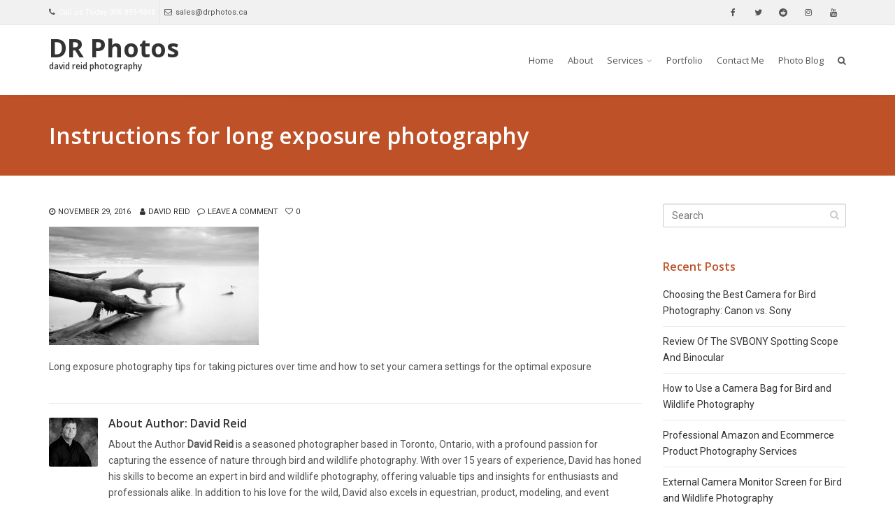

--- FILE ---
content_type: text/html; charset=UTF-8
request_url: https://www.drphotos.ca/photography-tips/how-to-take-simple-and-easy-long-exposure-pictures-the-first-time/attachment/instructions-for-long-exposure-photography-2/
body_size: 14561
content:
<!DOCTYPE html>
<!--[if IE 6]><html class="ie ie6 no-js" lang="en-US"><![endif]-->
<!--[if IE 7]><html class="ie ie7 no-js" lang="en-US"><![endif]-->
<!--[if IE 8]><html class="ie ie8 no-js" lang="en-US"><![endif]-->
<!--[if !(IE 7) | !(IE 8) ]><!-->
<html class="no-js" lang="en-US">
<!--<![endif]-->
  <head>
    <meta charset="UTF-8" />
        <meta name="viewport" content="width=device-width, initial-scale=1, maximum-scale=1">
        <meta http-equiv="X-UA-Compatible" content="IE=edge" />
    <link rel="profile" href="http://gmpg.org/xfn/11" />
    <link rel="pingback" href="https://www.drphotos.ca/wp2/xmlrpc.php" />
            <meta name='robots' content='index, follow, max-image-preview:large, max-snippet:-1, max-video-preview:-1' />
	<style>img:is([sizes="auto" i], [sizes^="auto," i]) { contain-intrinsic-size: 3000px 1500px }</style>
	
	<!-- This site is optimized with the Yoast SEO plugin v26.5 - https://yoast.com/wordpress/plugins/seo/ -->
	<title>Instructions for long exposure photography | DR Photos</title>
	<link rel="canonical" href="https://www.drphotos.ca/photography-tips/how-to-take-simple-and-easy-long-exposure-pictures-the-first-time/attachment/instructions-for-long-exposure-photography-2/" />
	<meta property="og:locale" content="en_US" />
	<meta property="og:type" content="article" />
	<meta property="og:title" content="Instructions for long exposure photography | DR Photos" />
	<meta property="og:description" content="Long exposure photography tips for taking pictures over time and how to set your camera settings for the optimal exposure" />
	<meta property="og:url" content="https://www.drphotos.ca/photography-tips/how-to-take-simple-and-easy-long-exposure-pictures-the-first-time/attachment/instructions-for-long-exposure-photography-2/" />
	<meta property="og:site_name" content="DR Photos" />
	<meta property="article:publisher" content="https://facebook.com/drphotosca" />
	<meta property="og:image" content="https://www.drphotos.ca/photography-tips/how-to-take-simple-and-easy-long-exposure-pictures-the-first-time/attachment/instructions-for-long-exposure-photography-2" />
	<meta property="og:image:width" content="2048" />
	<meta property="og:image:height" content="1152" />
	<meta property="og:image:type" content="image/jpeg" />
	<meta name="twitter:card" content="summary_large_image" />
	<meta name="twitter:site" content="@drphotosca" />
	<!-- / Yoast SEO plugin. -->


<link rel='dns-prefetch' href='//www.googletagmanager.com' />
<link rel='dns-prefetch' href='//fonts.googleapis.com' />
<link rel="alternate" type="application/rss+xml" title="DR Photos &raquo; Feed" href="https://www.drphotos.ca/feed/" />
<link rel="alternate" type="application/rss+xml" title="DR Photos &raquo; Comments Feed" href="https://www.drphotos.ca/comments/feed/" />
<link rel="alternate" type="application/rss+xml" title="DR Photos &raquo; Instructions for long exposure photography Comments Feed" href="https://www.drphotos.ca/photography-tips/how-to-take-simple-and-easy-long-exposure-pictures-the-first-time/attachment/instructions-for-long-exposure-photography-2/feed/" />
		<!-- This site uses the Google Analytics by MonsterInsights plugin v9.10.0 - Using Analytics tracking - https://www.monsterinsights.com/ -->
							<script src="//www.googletagmanager.com/gtag/js?id=G-XV8ZVCYJ6Y"  data-cfasync="false" data-wpfc-render="false" type="text/javascript" async></script>
			<script data-cfasync="false" data-wpfc-render="false" type="text/javascript">
				var mi_version = '9.10.0';
				var mi_track_user = true;
				var mi_no_track_reason = '';
								var MonsterInsightsDefaultLocations = {"page_location":"https:\/\/www.drphotos.ca\/photography-tips\/how-to-take-simple-and-easy-long-exposure-pictures-the-first-time\/attachment\/instructions-for-long-exposure-photography-2\/"};
								if ( typeof MonsterInsightsPrivacyGuardFilter === 'function' ) {
					var MonsterInsightsLocations = (typeof MonsterInsightsExcludeQuery === 'object') ? MonsterInsightsPrivacyGuardFilter( MonsterInsightsExcludeQuery ) : MonsterInsightsPrivacyGuardFilter( MonsterInsightsDefaultLocations );
				} else {
					var MonsterInsightsLocations = (typeof MonsterInsightsExcludeQuery === 'object') ? MonsterInsightsExcludeQuery : MonsterInsightsDefaultLocations;
				}

								var disableStrs = [
										'ga-disable-G-XV8ZVCYJ6Y',
									];

				/* Function to detect opted out users */
				function __gtagTrackerIsOptedOut() {
					for (var index = 0; index < disableStrs.length; index++) {
						if (document.cookie.indexOf(disableStrs[index] + '=true') > -1) {
							return true;
						}
					}

					return false;
				}

				/* Disable tracking if the opt-out cookie exists. */
				if (__gtagTrackerIsOptedOut()) {
					for (var index = 0; index < disableStrs.length; index++) {
						window[disableStrs[index]] = true;
					}
				}

				/* Opt-out function */
				function __gtagTrackerOptout() {
					for (var index = 0; index < disableStrs.length; index++) {
						document.cookie = disableStrs[index] + '=true; expires=Thu, 31 Dec 2099 23:59:59 UTC; path=/';
						window[disableStrs[index]] = true;
					}
				}

				if ('undefined' === typeof gaOptout) {
					function gaOptout() {
						__gtagTrackerOptout();
					}
				}
								window.dataLayer = window.dataLayer || [];

				window.MonsterInsightsDualTracker = {
					helpers: {},
					trackers: {},
				};
				if (mi_track_user) {
					function __gtagDataLayer() {
						dataLayer.push(arguments);
					}

					function __gtagTracker(type, name, parameters) {
						if (!parameters) {
							parameters = {};
						}

						if (parameters.send_to) {
							__gtagDataLayer.apply(null, arguments);
							return;
						}

						if (type === 'event') {
														parameters.send_to = monsterinsights_frontend.v4_id;
							var hookName = name;
							if (typeof parameters['event_category'] !== 'undefined') {
								hookName = parameters['event_category'] + ':' + name;
							}

							if (typeof MonsterInsightsDualTracker.trackers[hookName] !== 'undefined') {
								MonsterInsightsDualTracker.trackers[hookName](parameters);
							} else {
								__gtagDataLayer('event', name, parameters);
							}
							
						} else {
							__gtagDataLayer.apply(null, arguments);
						}
					}

					__gtagTracker('js', new Date());
					__gtagTracker('set', {
						'developer_id.dZGIzZG': true,
											});
					if ( MonsterInsightsLocations.page_location ) {
						__gtagTracker('set', MonsterInsightsLocations);
					}
										__gtagTracker('config', 'G-XV8ZVCYJ6Y', {"forceSSL":"true"} );
										window.gtag = __gtagTracker;										(function () {
						/* https://developers.google.com/analytics/devguides/collection/analyticsjs/ */
						/* ga and __gaTracker compatibility shim. */
						var noopfn = function () {
							return null;
						};
						var newtracker = function () {
							return new Tracker();
						};
						var Tracker = function () {
							return null;
						};
						var p = Tracker.prototype;
						p.get = noopfn;
						p.set = noopfn;
						p.send = function () {
							var args = Array.prototype.slice.call(arguments);
							args.unshift('send');
							__gaTracker.apply(null, args);
						};
						var __gaTracker = function () {
							var len = arguments.length;
							if (len === 0) {
								return;
							}
							var f = arguments[len - 1];
							if (typeof f !== 'object' || f === null || typeof f.hitCallback !== 'function') {
								if ('send' === arguments[0]) {
									var hitConverted, hitObject = false, action;
									if ('event' === arguments[1]) {
										if ('undefined' !== typeof arguments[3]) {
											hitObject = {
												'eventAction': arguments[3],
												'eventCategory': arguments[2],
												'eventLabel': arguments[4],
												'value': arguments[5] ? arguments[5] : 1,
											}
										}
									}
									if ('pageview' === arguments[1]) {
										if ('undefined' !== typeof arguments[2]) {
											hitObject = {
												'eventAction': 'page_view',
												'page_path': arguments[2],
											}
										}
									}
									if (typeof arguments[2] === 'object') {
										hitObject = arguments[2];
									}
									if (typeof arguments[5] === 'object') {
										Object.assign(hitObject, arguments[5]);
									}
									if ('undefined' !== typeof arguments[1].hitType) {
										hitObject = arguments[1];
										if ('pageview' === hitObject.hitType) {
											hitObject.eventAction = 'page_view';
										}
									}
									if (hitObject) {
										action = 'timing' === arguments[1].hitType ? 'timing_complete' : hitObject.eventAction;
										hitConverted = mapArgs(hitObject);
										__gtagTracker('event', action, hitConverted);
									}
								}
								return;
							}

							function mapArgs(args) {
								var arg, hit = {};
								var gaMap = {
									'eventCategory': 'event_category',
									'eventAction': 'event_action',
									'eventLabel': 'event_label',
									'eventValue': 'event_value',
									'nonInteraction': 'non_interaction',
									'timingCategory': 'event_category',
									'timingVar': 'name',
									'timingValue': 'value',
									'timingLabel': 'event_label',
									'page': 'page_path',
									'location': 'page_location',
									'title': 'page_title',
									'referrer' : 'page_referrer',
								};
								for (arg in args) {
																		if (!(!args.hasOwnProperty(arg) || !gaMap.hasOwnProperty(arg))) {
										hit[gaMap[arg]] = args[arg];
									} else {
										hit[arg] = args[arg];
									}
								}
								return hit;
							}

							try {
								f.hitCallback();
							} catch (ex) {
							}
						};
						__gaTracker.create = newtracker;
						__gaTracker.getByName = newtracker;
						__gaTracker.getAll = function () {
							return [];
						};
						__gaTracker.remove = noopfn;
						__gaTracker.loaded = true;
						window['__gaTracker'] = __gaTracker;
					})();
									} else {
										console.log("");
					(function () {
						function __gtagTracker() {
							return null;
						}

						window['__gtagTracker'] = __gtagTracker;
						window['gtag'] = __gtagTracker;
					})();
									}
			</script>
							<!-- / Google Analytics by MonsterInsights -->
		<script type="text/javascript">
/* <![CDATA[ */
window._wpemojiSettings = {"baseUrl":"https:\/\/s.w.org\/images\/core\/emoji\/16.0.1\/72x72\/","ext":".png","svgUrl":"https:\/\/s.w.org\/images\/core\/emoji\/16.0.1\/svg\/","svgExt":".svg","source":{"concatemoji":"https:\/\/www.drphotos.ca\/wp2\/wp-includes\/js\/wp-emoji-release.min.js?ver=6.8.3"}};
/*! This file is auto-generated */
!function(s,n){var o,i,e;function c(e){try{var t={supportTests:e,timestamp:(new Date).valueOf()};sessionStorage.setItem(o,JSON.stringify(t))}catch(e){}}function p(e,t,n){e.clearRect(0,0,e.canvas.width,e.canvas.height),e.fillText(t,0,0);var t=new Uint32Array(e.getImageData(0,0,e.canvas.width,e.canvas.height).data),a=(e.clearRect(0,0,e.canvas.width,e.canvas.height),e.fillText(n,0,0),new Uint32Array(e.getImageData(0,0,e.canvas.width,e.canvas.height).data));return t.every(function(e,t){return e===a[t]})}function u(e,t){e.clearRect(0,0,e.canvas.width,e.canvas.height),e.fillText(t,0,0);for(var n=e.getImageData(16,16,1,1),a=0;a<n.data.length;a++)if(0!==n.data[a])return!1;return!0}function f(e,t,n,a){switch(t){case"flag":return n(e,"\ud83c\udff3\ufe0f\u200d\u26a7\ufe0f","\ud83c\udff3\ufe0f\u200b\u26a7\ufe0f")?!1:!n(e,"\ud83c\udde8\ud83c\uddf6","\ud83c\udde8\u200b\ud83c\uddf6")&&!n(e,"\ud83c\udff4\udb40\udc67\udb40\udc62\udb40\udc65\udb40\udc6e\udb40\udc67\udb40\udc7f","\ud83c\udff4\u200b\udb40\udc67\u200b\udb40\udc62\u200b\udb40\udc65\u200b\udb40\udc6e\u200b\udb40\udc67\u200b\udb40\udc7f");case"emoji":return!a(e,"\ud83e\udedf")}return!1}function g(e,t,n,a){var r="undefined"!=typeof WorkerGlobalScope&&self instanceof WorkerGlobalScope?new OffscreenCanvas(300,150):s.createElement("canvas"),o=r.getContext("2d",{willReadFrequently:!0}),i=(o.textBaseline="top",o.font="600 32px Arial",{});return e.forEach(function(e){i[e]=t(o,e,n,a)}),i}function t(e){var t=s.createElement("script");t.src=e,t.defer=!0,s.head.appendChild(t)}"undefined"!=typeof Promise&&(o="wpEmojiSettingsSupports",i=["flag","emoji"],n.supports={everything:!0,everythingExceptFlag:!0},e=new Promise(function(e){s.addEventListener("DOMContentLoaded",e,{once:!0})}),new Promise(function(t){var n=function(){try{var e=JSON.parse(sessionStorage.getItem(o));if("object"==typeof e&&"number"==typeof e.timestamp&&(new Date).valueOf()<e.timestamp+604800&&"object"==typeof e.supportTests)return e.supportTests}catch(e){}return null}();if(!n){if("undefined"!=typeof Worker&&"undefined"!=typeof OffscreenCanvas&&"undefined"!=typeof URL&&URL.createObjectURL&&"undefined"!=typeof Blob)try{var e="postMessage("+g.toString()+"("+[JSON.stringify(i),f.toString(),p.toString(),u.toString()].join(",")+"));",a=new Blob([e],{type:"text/javascript"}),r=new Worker(URL.createObjectURL(a),{name:"wpTestEmojiSupports"});return void(r.onmessage=function(e){c(n=e.data),r.terminate(),t(n)})}catch(e){}c(n=g(i,f,p,u))}t(n)}).then(function(e){for(var t in e)n.supports[t]=e[t],n.supports.everything=n.supports.everything&&n.supports[t],"flag"!==t&&(n.supports.everythingExceptFlag=n.supports.everythingExceptFlag&&n.supports[t]);n.supports.everythingExceptFlag=n.supports.everythingExceptFlag&&!n.supports.flag,n.DOMReady=!1,n.readyCallback=function(){n.DOMReady=!0}}).then(function(){return e}).then(function(){var e;n.supports.everything||(n.readyCallback(),(e=n.source||{}).concatemoji?t(e.concatemoji):e.wpemoji&&e.twemoji&&(t(e.twemoji),t(e.wpemoji)))}))}((window,document),window._wpemojiSettings);
/* ]]> */
</script>
<style id='wp-emoji-styles-inline-css' type='text/css'>

	img.wp-smiley, img.emoji {
		display: inline !important;
		border: none !important;
		box-shadow: none !important;
		height: 1em !important;
		width: 1em !important;
		margin: 0 0.07em !important;
		vertical-align: -0.1em !important;
		background: none !important;
		padding: 0 !important;
	}
</style>
<link rel='stylesheet' id='wp-block-library-css' href='https://www.drphotos.ca/wp2/wp-includes/css/dist/block-library/style.min.css?ver=6.8.3' type='text/css' media='all' />
<style id='classic-theme-styles-inline-css' type='text/css'>
/*! This file is auto-generated */
.wp-block-button__link{color:#fff;background-color:#32373c;border-radius:9999px;box-shadow:none;text-decoration:none;padding:calc(.667em + 2px) calc(1.333em + 2px);font-size:1.125em}.wp-block-file__button{background:#32373c;color:#fff;text-decoration:none}
</style>
<style id='global-styles-inline-css' type='text/css'>
:root{--wp--preset--aspect-ratio--square: 1;--wp--preset--aspect-ratio--4-3: 4/3;--wp--preset--aspect-ratio--3-4: 3/4;--wp--preset--aspect-ratio--3-2: 3/2;--wp--preset--aspect-ratio--2-3: 2/3;--wp--preset--aspect-ratio--16-9: 16/9;--wp--preset--aspect-ratio--9-16: 9/16;--wp--preset--color--black: #000000;--wp--preset--color--cyan-bluish-gray: #abb8c3;--wp--preset--color--white: #ffffff;--wp--preset--color--pale-pink: #f78da7;--wp--preset--color--vivid-red: #cf2e2e;--wp--preset--color--luminous-vivid-orange: #ff6900;--wp--preset--color--luminous-vivid-amber: #fcb900;--wp--preset--color--light-green-cyan: #7bdcb5;--wp--preset--color--vivid-green-cyan: #00d084;--wp--preset--color--pale-cyan-blue: #8ed1fc;--wp--preset--color--vivid-cyan-blue: #0693e3;--wp--preset--color--vivid-purple: #9b51e0;--wp--preset--gradient--vivid-cyan-blue-to-vivid-purple: linear-gradient(135deg,rgba(6,147,227,1) 0%,rgb(155,81,224) 100%);--wp--preset--gradient--light-green-cyan-to-vivid-green-cyan: linear-gradient(135deg,rgb(122,220,180) 0%,rgb(0,208,130) 100%);--wp--preset--gradient--luminous-vivid-amber-to-luminous-vivid-orange: linear-gradient(135deg,rgba(252,185,0,1) 0%,rgba(255,105,0,1) 100%);--wp--preset--gradient--luminous-vivid-orange-to-vivid-red: linear-gradient(135deg,rgba(255,105,0,1) 0%,rgb(207,46,46) 100%);--wp--preset--gradient--very-light-gray-to-cyan-bluish-gray: linear-gradient(135deg,rgb(238,238,238) 0%,rgb(169,184,195) 100%);--wp--preset--gradient--cool-to-warm-spectrum: linear-gradient(135deg,rgb(74,234,220) 0%,rgb(151,120,209) 20%,rgb(207,42,186) 40%,rgb(238,44,130) 60%,rgb(251,105,98) 80%,rgb(254,248,76) 100%);--wp--preset--gradient--blush-light-purple: linear-gradient(135deg,rgb(255,206,236) 0%,rgb(152,150,240) 100%);--wp--preset--gradient--blush-bordeaux: linear-gradient(135deg,rgb(254,205,165) 0%,rgb(254,45,45) 50%,rgb(107,0,62) 100%);--wp--preset--gradient--luminous-dusk: linear-gradient(135deg,rgb(255,203,112) 0%,rgb(199,81,192) 50%,rgb(65,88,208) 100%);--wp--preset--gradient--pale-ocean: linear-gradient(135deg,rgb(255,245,203) 0%,rgb(182,227,212) 50%,rgb(51,167,181) 100%);--wp--preset--gradient--electric-grass: linear-gradient(135deg,rgb(202,248,128) 0%,rgb(113,206,126) 100%);--wp--preset--gradient--midnight: linear-gradient(135deg,rgb(2,3,129) 0%,rgb(40,116,252) 100%);--wp--preset--font-size--small: 13px;--wp--preset--font-size--medium: 20px;--wp--preset--font-size--large: 36px;--wp--preset--font-size--x-large: 42px;--wp--preset--spacing--20: 0.44rem;--wp--preset--spacing--30: 0.67rem;--wp--preset--spacing--40: 1rem;--wp--preset--spacing--50: 1.5rem;--wp--preset--spacing--60: 2.25rem;--wp--preset--spacing--70: 3.38rem;--wp--preset--spacing--80: 5.06rem;--wp--preset--shadow--natural: 6px 6px 9px rgba(0, 0, 0, 0.2);--wp--preset--shadow--deep: 12px 12px 50px rgba(0, 0, 0, 0.4);--wp--preset--shadow--sharp: 6px 6px 0px rgba(0, 0, 0, 0.2);--wp--preset--shadow--outlined: 6px 6px 0px -3px rgba(255, 255, 255, 1), 6px 6px rgba(0, 0, 0, 1);--wp--preset--shadow--crisp: 6px 6px 0px rgba(0, 0, 0, 1);}:where(.is-layout-flex){gap: 0.5em;}:where(.is-layout-grid){gap: 0.5em;}body .is-layout-flex{display: flex;}.is-layout-flex{flex-wrap: wrap;align-items: center;}.is-layout-flex > :is(*, div){margin: 0;}body .is-layout-grid{display: grid;}.is-layout-grid > :is(*, div){margin: 0;}:where(.wp-block-columns.is-layout-flex){gap: 2em;}:where(.wp-block-columns.is-layout-grid){gap: 2em;}:where(.wp-block-post-template.is-layout-flex){gap: 1.25em;}:where(.wp-block-post-template.is-layout-grid){gap: 1.25em;}.has-black-color{color: var(--wp--preset--color--black) !important;}.has-cyan-bluish-gray-color{color: var(--wp--preset--color--cyan-bluish-gray) !important;}.has-white-color{color: var(--wp--preset--color--white) !important;}.has-pale-pink-color{color: var(--wp--preset--color--pale-pink) !important;}.has-vivid-red-color{color: var(--wp--preset--color--vivid-red) !important;}.has-luminous-vivid-orange-color{color: var(--wp--preset--color--luminous-vivid-orange) !important;}.has-luminous-vivid-amber-color{color: var(--wp--preset--color--luminous-vivid-amber) !important;}.has-light-green-cyan-color{color: var(--wp--preset--color--light-green-cyan) !important;}.has-vivid-green-cyan-color{color: var(--wp--preset--color--vivid-green-cyan) !important;}.has-pale-cyan-blue-color{color: var(--wp--preset--color--pale-cyan-blue) !important;}.has-vivid-cyan-blue-color{color: var(--wp--preset--color--vivid-cyan-blue) !important;}.has-vivid-purple-color{color: var(--wp--preset--color--vivid-purple) !important;}.has-black-background-color{background-color: var(--wp--preset--color--black) !important;}.has-cyan-bluish-gray-background-color{background-color: var(--wp--preset--color--cyan-bluish-gray) !important;}.has-white-background-color{background-color: var(--wp--preset--color--white) !important;}.has-pale-pink-background-color{background-color: var(--wp--preset--color--pale-pink) !important;}.has-vivid-red-background-color{background-color: var(--wp--preset--color--vivid-red) !important;}.has-luminous-vivid-orange-background-color{background-color: var(--wp--preset--color--luminous-vivid-orange) !important;}.has-luminous-vivid-amber-background-color{background-color: var(--wp--preset--color--luminous-vivid-amber) !important;}.has-light-green-cyan-background-color{background-color: var(--wp--preset--color--light-green-cyan) !important;}.has-vivid-green-cyan-background-color{background-color: var(--wp--preset--color--vivid-green-cyan) !important;}.has-pale-cyan-blue-background-color{background-color: var(--wp--preset--color--pale-cyan-blue) !important;}.has-vivid-cyan-blue-background-color{background-color: var(--wp--preset--color--vivid-cyan-blue) !important;}.has-vivid-purple-background-color{background-color: var(--wp--preset--color--vivid-purple) !important;}.has-black-border-color{border-color: var(--wp--preset--color--black) !important;}.has-cyan-bluish-gray-border-color{border-color: var(--wp--preset--color--cyan-bluish-gray) !important;}.has-white-border-color{border-color: var(--wp--preset--color--white) !important;}.has-pale-pink-border-color{border-color: var(--wp--preset--color--pale-pink) !important;}.has-vivid-red-border-color{border-color: var(--wp--preset--color--vivid-red) !important;}.has-luminous-vivid-orange-border-color{border-color: var(--wp--preset--color--luminous-vivid-orange) !important;}.has-luminous-vivid-amber-border-color{border-color: var(--wp--preset--color--luminous-vivid-amber) !important;}.has-light-green-cyan-border-color{border-color: var(--wp--preset--color--light-green-cyan) !important;}.has-vivid-green-cyan-border-color{border-color: var(--wp--preset--color--vivid-green-cyan) !important;}.has-pale-cyan-blue-border-color{border-color: var(--wp--preset--color--pale-cyan-blue) !important;}.has-vivid-cyan-blue-border-color{border-color: var(--wp--preset--color--vivid-cyan-blue) !important;}.has-vivid-purple-border-color{border-color: var(--wp--preset--color--vivid-purple) !important;}.has-vivid-cyan-blue-to-vivid-purple-gradient-background{background: var(--wp--preset--gradient--vivid-cyan-blue-to-vivid-purple) !important;}.has-light-green-cyan-to-vivid-green-cyan-gradient-background{background: var(--wp--preset--gradient--light-green-cyan-to-vivid-green-cyan) !important;}.has-luminous-vivid-amber-to-luminous-vivid-orange-gradient-background{background: var(--wp--preset--gradient--luminous-vivid-amber-to-luminous-vivid-orange) !important;}.has-luminous-vivid-orange-to-vivid-red-gradient-background{background: var(--wp--preset--gradient--luminous-vivid-orange-to-vivid-red) !important;}.has-very-light-gray-to-cyan-bluish-gray-gradient-background{background: var(--wp--preset--gradient--very-light-gray-to-cyan-bluish-gray) !important;}.has-cool-to-warm-spectrum-gradient-background{background: var(--wp--preset--gradient--cool-to-warm-spectrum) !important;}.has-blush-light-purple-gradient-background{background: var(--wp--preset--gradient--blush-light-purple) !important;}.has-blush-bordeaux-gradient-background{background: var(--wp--preset--gradient--blush-bordeaux) !important;}.has-luminous-dusk-gradient-background{background: var(--wp--preset--gradient--luminous-dusk) !important;}.has-pale-ocean-gradient-background{background: var(--wp--preset--gradient--pale-ocean) !important;}.has-electric-grass-gradient-background{background: var(--wp--preset--gradient--electric-grass) !important;}.has-midnight-gradient-background{background: var(--wp--preset--gradient--midnight) !important;}.has-small-font-size{font-size: var(--wp--preset--font-size--small) !important;}.has-medium-font-size{font-size: var(--wp--preset--font-size--medium) !important;}.has-large-font-size{font-size: var(--wp--preset--font-size--large) !important;}.has-x-large-font-size{font-size: var(--wp--preset--font-size--x-large) !important;}
:where(.wp-block-post-template.is-layout-flex){gap: 1.25em;}:where(.wp-block-post-template.is-layout-grid){gap: 1.25em;}
:where(.wp-block-columns.is-layout-flex){gap: 2em;}:where(.wp-block-columns.is-layout-grid){gap: 2em;}
:root :where(.wp-block-pullquote){font-size: 1.5em;line-height: 1.6;}
</style>
<link rel='stylesheet' id='cs-google-fonts-css' href='//fonts.googleapis.com/css?family=Roboto%3A400%7COpen+Sans%3A400%2C600%2C700%2C800&#038;subset=latin' type='text/css' media='all' />
<link rel='stylesheet' id='cs-royalslider-css' href='https://www.drphotos.ca/wp2/wp-content/themes/route/css/vendor/royalslider.css?ver=6.8.3' type='text/css' media='all' />
<link rel='stylesheet' id='cs-font-awesome-css' href='https://www.drphotos.ca/wp2/wp-content/themes/route/css/vendor/font-awesome.css' type='text/css' media='all' />
<link rel='stylesheet' id='cs-fancybox-css' href='https://www.drphotos.ca/wp2/wp-content/themes/route/css/vendor/fancybox.css' type='text/css' media='all' />
<link rel='stylesheet' id='cs-animations-css' href='https://www.drphotos.ca/wp2/wp-content/themes/route/css/vendor/animations.css' type='text/css' media='all' />
<link rel='stylesheet' id='cs-shortcodes-css' href='https://www.drphotos.ca/wp2/wp-content/themes/route/css/vendor/shortcodes.css' type='text/css' media='all' />
<link rel='stylesheet' id='cs-grid-css' href='https://www.drphotos.ca/wp2/wp-content/themes/route/css/vendor/grid.css' type='text/css' media='all' />
<link rel='stylesheet' id='cs-style-css' href='https://www.drphotos.ca/wp2/wp-content/themes/route/css/style.css' type='text/css' media='all' />
<link rel='stylesheet' id='cs-custom-css' href='https://www.drphotos.ca/wp2/wp-content/themes/route/cache/custom-style.css' type='text/css' media='all' />
<script type="text/javascript" src="https://www.drphotos.ca/wp2/wp-content/plugins/google-analytics-for-wordpress/assets/js/frontend-gtag.min.js?ver=9.10.0" id="monsterinsights-frontend-script-js" async="async" data-wp-strategy="async"></script>
<script data-cfasync="false" data-wpfc-render="false" type="text/javascript" id='monsterinsights-frontend-script-js-extra'>/* <![CDATA[ */
var monsterinsights_frontend = {"js_events_tracking":"true","download_extensions":"doc,pdf,ppt,zip,xls,docx,pptx,xlsx","inbound_paths":"[]","home_url":"https:\/\/www.drphotos.ca","hash_tracking":"false","v4_id":"G-XV8ZVCYJ6Y"};/* ]]> */
</script>
<script type="text/javascript" src="https://www.drphotos.ca/wp2/wp-content/themes/route/js/modernizr.min.js" id="modernizr-js"></script>
<script type="text/javascript" src="https://www.drphotos.ca/wp2/wp-includes/js/jquery/jquery.min.js?ver=3.7.1" id="jquery-core-js"></script>
<script type="text/javascript" src="https://www.drphotos.ca/wp2/wp-includes/js/jquery/jquery-migrate.min.js?ver=3.4.1" id="jquery-migrate-js"></script>

<!-- Google tag (gtag.js) snippet added by Site Kit -->
<!-- Google Analytics snippet added by Site Kit -->
<script type="text/javascript" src="https://www.googletagmanager.com/gtag/js?id=GT-5MRP3PL" id="google_gtagjs-js" async></script>
<script type="text/javascript" id="google_gtagjs-js-after">
/* <![CDATA[ */
window.dataLayer = window.dataLayer || [];function gtag(){dataLayer.push(arguments);}
gtag("set","linker",{"domains":["www.drphotos.ca"]});
gtag("js", new Date());
gtag("set", "developer_id.dZTNiMT", true);
gtag("config", "GT-5MRP3PL");
/* ]]> */
</script>
<link rel="https://api.w.org/" href="https://www.drphotos.ca/wp-json/" /><link rel="alternate" title="JSON" type="application/json" href="https://www.drphotos.ca/wp-json/wp/v2/media/2858" /><link rel="EditURI" type="application/rsd+xml" title="RSD" href="https://www.drphotos.ca/wp2/xmlrpc.php?rsd" />
<meta name="generator" content="WordPress 6.8.3" />
<link rel='shortlink' href='https://www.drphotos.ca/?p=2858' />
<link rel="alternate" title="oEmbed (JSON)" type="application/json+oembed" href="https://www.drphotos.ca/wp-json/oembed/1.0/embed?url=https%3A%2F%2Fwww.drphotos.ca%2Fphotography-tips%2Fhow-to-take-simple-and-easy-long-exposure-pictures-the-first-time%2Fattachment%2Finstructions-for-long-exposure-photography-2%2F" />
<link rel="alternate" title="oEmbed (XML)" type="text/xml+oembed" href="https://www.drphotos.ca/wp-json/oembed/1.0/embed?url=https%3A%2F%2Fwww.drphotos.ca%2Fphotography-tips%2Fhow-to-take-simple-and-easy-long-exposure-pictures-the-first-time%2Fattachment%2Finstructions-for-long-exposure-photography-2%2F&#038;format=xml" />
<meta name="generator" content="Site Kit by Google 1.167.0" />

<!-- This site is optimized with the Schema plugin v1.7.9.6 - https://schema.press -->
<script type="application/ld+json">[{"@context":"http:\/\/schema.org\/","@type":"WPHeader","url":"https:\/\/www.drphotos.ca","headline":"Instructions for long exposure photography","description":"David Reid Photography"},{"@context":"http:\/\/schema.org\/","@type":"WPFooter","url":"https:\/\/www.drphotos.ca","headline":"Instructions for long exposure photography","description":"David Reid Photography","copyrightYear":"2016"}]</script>

<style type="text/css">.recentcomments a{display:inline !important;padding:0 !important;margin:0 !important;}</style><meta name="generator" content="Powered by Visual Composer - drag and drop page builder for WordPress."/>
<!--[if lte IE 9]><link rel="stylesheet" type="text/css" href="https://www.drphotos.ca/wp2/wp-content/plugins/js_composer/assets/css/vc_lte_ie9.min.css" media="screen"><![endif]-->

<!-- This site is optimized with the Schema plugin v1.7.9.6 - https://schema.press -->
<script type="application/ld+json">{
    "@context": "http://schema.org",
    "@type": "BreadcrumbList",
    "itemListElement": [
        {
            "@type": "ListItem",
            "position": 1,
            "item": {
                "@id": "https://www.drphotos.ca/wp2",
                "name": "Home"
            }
        },
        {
            "@type": "ListItem",
            "position": 2,
            "item": {
                "@id": "https://www.drphotos.ca/photography-tips/how-to-take-simple-and-easy-long-exposure-pictures-the-first-time/",
                "name": "How to take simple and easy long exposure pictures the first time"
            }
        },
        {
            "@type": "ListItem",
            "position": 3,
            "item": {
                "@id": "https://www.drphotos.ca/photography-tips/how-to-take-simple-and-easy-long-exposure-pictures-the-first-time/attachment/instructions-for-long-exposure-photography-2/",
                "name": "Instructions for long exposure photography"
            }
        }
    ]
}</script>

<link rel="icon" href="https://www.drphotos.ca/wp2/wp-content/uploads/2015/06/cropped-DRPhotosLogoThumb-1-32x32.png" sizes="32x32" />
<link rel="icon" href="https://www.drphotos.ca/wp2/wp-content/uploads/2015/06/cropped-DRPhotosLogoThumb-1-192x192.png" sizes="192x192" />
<link rel="apple-touch-icon" href="https://www.drphotos.ca/wp2/wp-content/uploads/2015/06/cropped-DRPhotosLogoThumb-1-180x180.png" />
<meta name="msapplication-TileImage" content="https://www.drphotos.ca/wp2/wp-content/uploads/2015/06/cropped-DRPhotosLogoThumb-1-270x270.png" />
<noscript><style type="text/css"> .wpb_animate_when_almost_visible { opacity: 1; }</style></noscript>  </head>
  <body class="attachment wp-singular attachment-template-default single single-attachment postid-2858 attachmentid-2858 attachment-jpeg wp-theme-route cs-header-sticky cs-header-default cs-menu-effect cs-menu-effect-1 cs-down-icon     wpb-js-composer js-comp-ver-5.2 vc_responsive">

    
    <div id="page" class="hfeed site">

      <div id="top-bar"><div class="container"><div class="cs-top-left"><div class="cs-top-module cs-module-text"><i class="cs-in fa fa-phone"></i>Call us Today 905 999-9348</div><div class="cs-top-module cs-module-link"><a href="mailto:sales@drphotos.ca"><i class="cs-in fa fa-envelope-o"></i>sales@drphotos.ca</a></div></div><div class="cs-top-right"><div class="cs-top-module cs-module-social"><a href="https://facebook.com/drphotosca" target="_blank" class="cs-in fa fa-facebook"></a></div><div class="cs-top-module cs-module-social"><a href="https://twitter.com/drphotosca" target="_blank" class="cs-in fa fa-twitter"></a></div><div class="cs-top-module cs-module-social"><a href="https://www.reddit.com/user/DReid25/" target="_blank" class="cs-in fa fa-reddit"></a></div><div class="cs-top-module cs-module-social"><a href="https://www.instagram.com/drphotosca/" target="_blank" class="cs-in fa fa-instagram"></a></div><div class="cs-top-module cs-module-social"><a href="https://www.youtube.com/user/amrciscokid" target="_blank" class="cs-in fa fa-youtube"></a></div></div></div></div><!-- /top-bar -->
      <header id="masthead" role="banner">
  <div class="container">
    <div class="cs-inner">
      <div id="site-logo"><h1 class="site-name cs-sticky-item"><a href="https://www.drphotos.ca/" class="cs-sticky-item"><h1>DR Photos</h1> <h6>david reid photography</h6></a></h1></div><!-- /site-logo -->
      <nav id="site-nav" role="navigation"><ul id="menu-mainnav" class="main-navigation sf-menu"><li id="menu-item-3351" class="menu-item menu-item-type-post_type menu-item-object-page menu-item-home menu-item-3351 cs-depth-0"><a href="https://www.drphotos.ca/" class="cs-link cs-link-depth-0 cs-sticky-item">Home</a></li>
<li id="menu-item-3353" class="menu-item menu-item-type-post_type menu-item-object-page menu-item-3353 cs-depth-0"><a href="https://www.drphotos.ca/about/" class="cs-link cs-link-depth-0 cs-sticky-item">About</a></li>
<li id="menu-item-3827" class="menu-item menu-item-type-post_type menu-item-object-page menu-item-has-children menu-item-3827 cs-depth-0"><a href="https://www.drphotos.ca/services/" class="cs-link cs-link-depth-0 cs-sticky-item">Services</a>
<ul class="sub-menu">
	<li id="menu-item-3828" class="menu-item menu-item-type-post_type menu-item-object-page menu-item-3828 cs-depth-1"><a href="https://www.drphotos.ca/services/industrial-photography/" class="cs-link cs-link-depth-1">Industrial Photography</a></li>
	<li id="menu-item-3829" class="menu-item menu-item-type-post_type menu-item-object-page menu-item-3829 cs-depth-1"><a href="https://www.drphotos.ca/services/equine-photo-shoots/" class="cs-link cs-link-depth-1">Equine Photo Shoots</a></li>
	<li id="menu-item-3830" class="menu-item menu-item-type-post_type menu-item-object-page menu-item-3830 cs-depth-1"><a href="https://www.drphotos.ca/services/product-photography/" class="cs-link cs-link-depth-1">Product Photography</a></li>
	<li id="menu-item-3831" class="menu-item menu-item-type-post_type menu-item-object-page menu-item-3831 cs-depth-1"><a href="https://www.drphotos.ca/services/automotive-photography/" class="cs-link cs-link-depth-1">Automotive photography</a></li>
	<li id="menu-item-3832" class="menu-item menu-item-type-post_type menu-item-object-page menu-item-3832 cs-depth-1"><a href="https://www.drphotos.ca/services/event-photography/" class="cs-link cs-link-depth-1">Event Photography</a></li>
</ul>
</li>
<li id="menu-item-3347" class="menu-item menu-item-type-post_type menu-item-object-page menu-item-3347 cs-depth-0"><a href="https://www.drphotos.ca/portfolio/" class="cs-link cs-link-depth-0 cs-sticky-item">Portfolio</a></li>
<li id="menu-item-3350" class="menu-item menu-item-type-post_type menu-item-object-page menu-item-3350 cs-depth-0"><a href="https://www.drphotos.ca/contact-us/" class="cs-link cs-link-depth-0 cs-sticky-item">Contact Me</a></li>
<li id="menu-item-3349" class="menu-item menu-item-type-post_type menu-item-object-page current_page_parent menu-item-3349 cs-depth-0"><a href="https://www.drphotos.ca/photo-blog/" class="cs-link cs-link-depth-0 cs-sticky-item">Photo Blog</a></li>
<li class="cs-depth-0 cs-menu-search cs-top-modal"><a id="nav-search" href="#" class="cs-link cs-sticky-item cs-open-modal"><span class="fa fa-search"></span></a><div class="cs-modal-content cs-module-search"><div class="cs-search-form">
  <form action="https://www.drphotos.ca/" method="get">
    <input type="text" placeholder="Search" name="s" class="cs-search" />
    <button type="submit" class="fa fa-search"></button>
      </form>
</div></div></li></ul></nav><!-- /site-nav -->
      <div id="cs-mobile-icon"><strong class="hidden-xs">Instructions for long exposure photography</strong><span><i class="cs-one"></i><i class="cs-two"></i><i class="cs-three"></i></span></div><!-- /mobile-icon -->
    </div>
  </div>
  <div id="site-header-shadow"></div>
</header><!-- /header -->
              <div id="navigation-mobile">
          <div class="container">

            <div class="menu-mainnav-container"><ul id="menu-mainnav-1" class="menu"><li class="menu-item menu-item-type-post_type menu-item-object-page menu-item-home menu-item-3351"><a href="https://www.drphotos.ca/">Home</a><div class="cs-dropdown-plus"><i class="fa fa-plus"></i></div></li>
<li class="menu-item menu-item-type-post_type menu-item-object-page menu-item-3353"><a href="https://www.drphotos.ca/about/">About</a><div class="cs-dropdown-plus"><i class="fa fa-plus"></i></div></li>
<li class="menu-item menu-item-type-post_type menu-item-object-page menu-item-has-children menu-item-3827"><a href="https://www.drphotos.ca/services/">Services</a><div class="cs-dropdown-plus"><i class="fa fa-plus"></i></div>
<ul class="sub-menu">
	<li class="menu-item menu-item-type-post_type menu-item-object-page menu-item-3828"><a href="https://www.drphotos.ca/services/industrial-photography/">Industrial Photography</a><div class="cs-dropdown-plus"><i class="fa fa-plus"></i></div></li>
	<li class="menu-item menu-item-type-post_type menu-item-object-page menu-item-3829"><a href="https://www.drphotos.ca/services/equine-photo-shoots/">Equine Photo Shoots</a><div class="cs-dropdown-plus"><i class="fa fa-plus"></i></div></li>
	<li class="menu-item menu-item-type-post_type menu-item-object-page menu-item-3830"><a href="https://www.drphotos.ca/services/product-photography/">Product Photography</a><div class="cs-dropdown-plus"><i class="fa fa-plus"></i></div></li>
	<li class="menu-item menu-item-type-post_type menu-item-object-page menu-item-3831"><a href="https://www.drphotos.ca/services/automotive-photography/">Automotive photography</a><div class="cs-dropdown-plus"><i class="fa fa-plus"></i></div></li>
	<li class="menu-item menu-item-type-post_type menu-item-object-page menu-item-3832"><a href="https://www.drphotos.ca/services/event-photography/">Event Photography</a><div class="cs-dropdown-plus"><i class="fa fa-plus"></i></div></li>
</ul>
</li>
<li class="menu-item menu-item-type-post_type menu-item-object-page menu-item-3347"><a href="https://www.drphotos.ca/portfolio/">Portfolio</a><div class="cs-dropdown-plus"><i class="fa fa-plus"></i></div></li>
<li class="menu-item menu-item-type-post_type menu-item-object-page menu-item-3350"><a href="https://www.drphotos.ca/contact-us/">Contact Me</a><div class="cs-dropdown-plus"><i class="fa fa-plus"></i></div></li>
<li class="menu-item menu-item-type-post_type menu-item-object-page current_page_parent menu-item-3349"><a href="https://www.drphotos.ca/photo-blog/">Photo Blog</a><div class="cs-dropdown-plus"><i class="fa fa-plus"></i></div></li>
</ul></div><!-- site-mobile-menu -->

                        <form id="mobile-search" action="https://www.drphotos.ca/" method="get">
              <input type="text" name="s" placeholder="Search" />
              <button type="submit" class="fa fa-search"></button>
            </form>
            
            
          </div>
        </div><!-- /navigation-mobile -->
      
      <div id="main">

        <div id="content" class="site-content"><section id="page-header"><div class="container"><div class="row"><div class="col-md-12 md-padding"><h1 class="page-title">Instructions for long exposure photography</h1></div></div></div></section><!-- /page-header --><section class="main-content md-padding blog-default single-post">
  <div class="container">
    <div class="row">

      
      <div class="col-md-9">
        <div class="page-content">
          <article id="post-2858" class="post-2858 attachment type-attachment status-inherit hentry">

  
  <header class="entry-header">

    
    <div class="entry-meta">
      <span class="entry-date"><a href="https://www.drphotos.ca/photography-tips/how-to-take-simple-and-easy-long-exposure-pictures-the-first-time/attachment/instructions-for-long-exposure-photography-2/" rel="bookmark"><time class="entry-date" datetime="2016-11-29T00:37:54+00:00">November 29, 2016</time></a></span> <span class="entry-author-link"><span class="author vcard"><a class="url fn n" href="https://www.drphotos.ca/author/dadmin/" rel="author">David Reid</a></span></span><span class="entry-comments-link"><a href="https://www.drphotos.ca/photography-tips/how-to-take-simple-and-easy-long-exposure-pictures-the-first-time/attachment/instructions-for-long-exposure-photography-2/#respond">Leave a comment</a></span><span class="entry-love"><a href="#" class="entry-love-it" data-post-id="2858"><span class="love-count">0</span></a></span>    </div>

  </header><!-- /entry-header -->

    <div class="entry-content"><p class="attachment"><a href='https://www.drphotos.ca/wp2/wp-content/uploads/2016/11/Long-exposure-tips-3.jpg'><img fetchpriority="high" decoding="async" width="300" height="169" src="https://www.drphotos.ca/wp2/wp-content/uploads/2016/11/Long-exposure-tips-3-300x169.jpg" class="attachment-medium size-medium" alt="Instructions for long exposure photography" srcset="https://www.drphotos.ca/wp2/wp-content/uploads/2016/11/Long-exposure-tips-3-300x169.jpg 300w, https://www.drphotos.ca/wp2/wp-content/uploads/2016/11/Long-exposure-tips-3-768x432.jpg 768w, https://www.drphotos.ca/wp2/wp-content/uploads/2016/11/Long-exposure-tips-3-1024x576.jpg 1024w, https://www.drphotos.ca/wp2/wp-content/uploads/2016/11/Long-exposure-tips-3.jpg 2048w" sizes="(max-width: 300px) 100vw, 300px" /></a></p>
<p>Long exposure photography tips for taking pictures over time and how to set your camera settings for the optimal exposure</p>
</div><!-- /entry-content -->
  
      <footer class="entry-footer">


    
    
        <div class="entry-author" itemprop="author" itemscope itemtype="http://schema.org/Person">
      <div class="author-avatar" itemprop="image">
        <img alt='David Reid' src='https://secure.gravatar.com/avatar/6aa478f75365632e0ceea38b958e763cd1ab282c8c715f9d783ce8f11a040440?s=70&#038;d=mm&#038;r=g' srcset='https://secure.gravatar.com/avatar/6aa478f75365632e0ceea38b958e763cd1ab282c8c715f9d783ce8f11a040440?s=140&#038;d=mm&#038;r=g 2x' class='avatar avatar-70 photo' height='70' width='70' decoding='async'/>      </div>
      <div class="author-info">
        <h2 class="author-title">About Author: <span class="author-name" itemprop="name">David Reid</span></h2>
        <div class="author-description" itemprop="description">About the Author
    
        <strong>David Reid</strong> is a seasoned photographer based in Toronto, Ontario, with a profound passion for capturing the essence of nature through bird and wildlife photography. With over 15 years of experience, David has honed his skills to become an expert in bird and wildlife photography, offering valuable tips and insights for enthusiasts and professionals alike.
    
    
        In addition to his love for the wild, David also excels in equestrian, product, modeling, and event photography. His versatile portfolio showcases his ability to tell compelling visual stories across various genres. Whether you're seeking advice on capturing the perfect shot of a blue heron or looking for professional photography services, David's expertise is your go-to resource.
    
    
        Stay tuned for his latest blog posts where he shares practical bird and wildlife photography tips, techniques, and behind-the-scenes stories from his adventures in the wild.
    
    
        <strong>Connect with David:</strong>
    
    
        <a href="https://www.instagram.com/drphotos/">Follow on Instagram</a>
        <a href="https://www.youtube.com/drphotos">Subscribe on YouTube</a>
        <a href="https://www.drphotos.ca/portfolio/">Visit the Portfolio</a>
    
    
        For collaborations and inquiries, <a href="https://www.drphotos.ca/contact/">contact David here</a>.</div>
      </div>
      <div class="clear"></div>
    </div><!-- /entry-author -->
    
    <!-- entry-recents -->

    </footer><!-- /entry-footer -->
    
</article><!-- /post-standard -->    <nav class="post-navigation" role="navigation">
      <div class="nav-previous"><a href="https://www.drphotos.ca/photography-tips/how-to-take-simple-and-easy-long-exposure-pictures-the-first-time/" rel="prev"><i class="fa fa-angle-left"></i> Previous Post<br /><strong>How to take simple and easy long exposure pictures the first time</strong></a></div>
      <div class="nav-next"></div>
      <div class="clear"></div>
    </nav>
    <div id="comments" class="comments-area">

  
  	<div id="respond" class="comment-respond">
		<h3 id="reply-title" class="comment-reply-title">Leave a Reply <small><a rel="nofollow" id="cancel-comment-reply-link" href="/photography-tips/how-to-take-simple-and-easy-long-exposure-pictures-the-first-time/attachment/instructions-for-long-exposure-photography-2/#respond" style="display:none;">Cancel reply</a></small></h3><form action="https://www.drphotos.ca/wp2/wp-comments-post.php" method="post" id="commentform" class="comment-form cs-comment-form"><p class="comment-notes"><span id="email-notes">Your email address will not be published.</span> <span class="required-field-message">Required fields are marked <span class="required">*</span></span></p><p class="comment-form-comment"><label for="comment">Comment <span class="required">*</span></label> <textarea id="comment" name="comment" cols="45" rows="8" maxlength="65525" required></textarea></p><p class="comment-form-author"><label for="author">Name <span class="required">*</span></label> <input id="author" name="author" type="text" value="" size="30" maxlength="245" autocomplete="name" required /></p>
<p class="comment-form-email"><label for="email">Email <span class="required">*</span></label> <input id="email" name="email" type="email" value="" size="30" maxlength="100" aria-describedby="email-notes" autocomplete="email" required /></p>
<p class="comment-form-url"><label for="url">Website</label> <input id="url" name="url" type="url" value="" size="30" maxlength="200" autocomplete="url" /></p>
<p class="form-submit"><input name="submit" type="submit" id="submit" class="cs-btn cs-btn-flat cs-btn-rounded cs-btn-xs cs-btn-flat-accent" class="submit" value="Post Comment" /> <input type='hidden' name='comment_post_ID' value='2858' id='comment_post_ID' />
<input type='hidden' name='comment_parent' id='comment_parent' value='0' />
</p></form>	</div><!-- #respond -->
	
</div><!-- #comments -->        </div>
      </div>

      <div class="col-md-3 cs-sidebar-clear"><div class="page-sidebar sidebar-right"><aside id="sidebar">
<div class="route_widget widget_search"><div class="cs-search-form">
  <form action="https://www.drphotos.ca/" method="get">
    <input type="text" placeholder="Search" name="s" class="cs-search" />
    <button type="submit" class="fa fa-search"></button>
      </form>
</div><div class="clear"></div></div>
		<div class="route_widget widget_recent_entries">
		<div class="widget-title"><h4>Recent Posts</h4></div>
		<ul>
											<li>
					<a href="https://www.drphotos.ca/camera-reviews/choosing-the-best-camera-for-bird-photography-canon-vs-sony/">Choosing the Best Camera for Bird Photography: Canon vs. Sony</a>
									</li>
											<li>
					<a href="https://www.drphotos.ca/camera-reviews/review-of-the-svbony-spotting-scope-and-binocular/">Review Of The SVBONY Spotting Scope And Binocular</a>
									</li>
											<li>
					<a href="https://www.drphotos.ca/review/how-to-use-a-camera-bag-for-bird-and-wildlife-photography/">How to Use a Camera Bag for Bird and Wildlife Photography</a>
									</li>
											<li>
					<a href="https://www.drphotos.ca/product-photography/professional-amazon-and-ecommerce-product-photography-services/">Professional Amazon and Ecommerce Product Photography Services</a>
									</li>
											<li>
					<a href="https://www.drphotos.ca/review/external-camera-monitor-screen-for-bird-and-wildlife-photography/">External Camera Monitor Screen for Bird and Wildlife Photography</a>
									</li>
					</ul>

		<div class="clear"></div></div><div class="route_widget widget_recent_comments"><div class="widget-title"><h4>Recent Comments</h4></div><ul id="recentcomments"><li class="recentcomments"><span class="comment-author-link">David Reid</span> on <a href="https://www.drphotos.ca/bird-photography/best-sony-bird-photography-lens/#comment-1838">Best SONY Bird Photography Lens</a></li><li class="recentcomments"><span class="comment-author-link">Sven</span> on <a href="https://www.drphotos.ca/bird-photography/best-sony-bird-photography-lens/#comment-1834">Best SONY Bird Photography Lens</a></li><li class="recentcomments"><span class="comment-author-link">David Reid</span> on <a href="https://www.drphotos.ca/nature-photography/duffins-creek-ajax-kayaking-and-canoeing-photo-tips/#comment-1825">Duffins Creek Ajax: Kayaking and canoeing photo tips</a></li><li class="recentcomments"><span class="comment-author-link">Brian Godfrey</span> on <a href="https://www.drphotos.ca/nature-photography/why-i-think-the-best-kayak-for-wildlife-photography-is-the-current-designs-solara-120/#comment-1808">Why I think the best kayak for wildlife photography is the Current Designs Solara 120</a></li><li class="recentcomments"><span class="comment-author-link"><a href="http://www.larges.ca" class="url" rel="ugc external nofollow">Steve Large</a></span> on <a href="https://www.drphotos.ca/camera-reviews/sony-a9-ii-specs-a-birder-wildlife-photographer-review/#comment-1806">Sony A9 II specs &#8211; A birder and wildlife photographers review</a></li></ul><div class="clear"></div></div><div class="route_widget widget_categories"><div class="widget-title"><h4>Categories</h4></div>
			<ul>
					<li class="cat-item cat-item-284"><a href="https://www.drphotos.ca/category/bird-photography/">Bird Photography</a>
</li>
	<li class="cat-item cat-item-70"><a href="https://www.drphotos.ca/category/camera-reviews/">Camera Reviews</a>
</li>
	<li class="cat-item cat-item-17"><a href="https://www.drphotos.ca/category/horse-photography/">Equestrian Photography</a>
</li>
	<li class="cat-item cat-item-276"><a href="https://www.drphotos.ca/category/event-photography/">Event photography</a>
</li>
	<li class="cat-item cat-item-53"><a href="https://www.drphotos.ca/category/industrial-photography/">Industrial Photography</a>
</li>
	<li class="cat-item cat-item-135"><a href="https://www.drphotos.ca/category/nature-photography/">Nature photography</a>
</li>
	<li class="cat-item cat-item-9"><a href="https://www.drphotos.ca/category/photography/">Photography</a>
</li>
	<li class="cat-item cat-item-111"><a href="https://www.drphotos.ca/category/photography-tips/">Photography Tips</a>
</li>
	<li class="cat-item cat-item-214"><a href="https://www.drphotos.ca/category/portrait-photography/">Portrait photography</a>
</li>
	<li class="cat-item cat-item-5"><a href="https://www.drphotos.ca/category/product-photography/">Product Photography</a>
</li>
	<li class="cat-item cat-item-3"><a href="https://www.drphotos.ca/category/professional-photography/">Professional Photography</a>
</li>
	<li class="cat-item cat-item-7"><a href="https://www.drphotos.ca/category/review/">Review</a>
</li>
	<li class="cat-item cat-item-100"><a href="https://www.drphotos.ca/category/rodeo/">Rodeo</a>
</li>
	<li class="cat-item cat-item-43"><a href="https://www.drphotos.ca/category/royal-agricultural-winter-fair/">Royal Agricultural Winter Fair</a>
</li>
	<li class="cat-item cat-item-269"><a href="https://www.drphotos.ca/category/street-photography/">Street Photography</a>
</li>
	<li class="cat-item cat-item-1"><a href="https://www.drphotos.ca/category/uncategorized/">Uncategorized</a>
</li>
	<li class="cat-item cat-item-202"><a href="https://www.drphotos.ca/category/wedding-photography/">Wedding photography</a>
</li>
	<li class="cat-item cat-item-279"><a href="https://www.drphotos.ca/category/wildlife-photographer/">Wildlife photographer</a>
</li>
	<li class="cat-item cat-item-218"><a href="https://www.drphotos.ca/category/winter-photography/">Winter photography</a>
</li>
			</ul>

			<div class="clear"></div></div></aside><!-- /aside --></div></div>
    </div>
  </div>
</section>
      </div><!-- /content -->

    </div><!-- /main -->

    <footer id="colophon" class="site-footer" role="contentinfo"><div class="container"><div class="row"><div class="col-md-3"><div class="route_widget cs_widget_about"><div class="widget-title"><h4>ABOUT US</h4></div><div class="textwidget"><p><img src="https://drphotos.ca/wp2/wp-content/uploads/2018/01/dr-logo-wht-sml.png" class="footer-logo-left" alt="" />We make photos better! 
  
How?  
Taking photos requires a wide range of skills and knowledge. My experience in photography, business and marketing all play an important part in building a successful photo. 
  
  Learn more <a href="https://www.drphotos.ca/about/">about my approach</a> or view some of my work in <a href="https://www.drphotos.ca/portfolio/">my portfolio</a>.
</p><p><strong class="about-strong">Address:</strong> 75 Bayly St W
Ajax ON 
L1S 7K7<br /><strong class="about-strong">Phone:</strong> 905 999-9348<br /><strong class="about-strong">E-Mail:</strong> <a href="mailto:sales@drphotos.ca">sales@drphotos.ca</a><br /><strong class="about-strong">Web</strong> <a href="http://drphotos.ca">drphotos.ca</a></p></div><div class="clear"></div><div class="clear"></div></div></div><div class="col-md-3"></div><div class="col-md-3"><div class="route_widget cs_widget_custom_posts"><div class="widget-title"><h4>LATEST ARTICLES</h4></div><div class="cs_blog_posts_widget"><ul class="cs-with-image"><li><a href="https://www.drphotos.ca/product-photography/why-commercial-product-photography-isnt-something-you-just-let-anyone-do/" title="Why commercial product photography isn’t something you just let anyone do."><img src="https://www.drphotos.ca/wp2/wp-content/uploads/2016/02/Product-photography-industrial-150x150.jpg" alt="Why commercial product photography isn’t something you just let anyone do." />Why commercial product photography isn’t something you just let anyone do.</a><span class="post-date"><i class="fa fa-clock-o"></i> September 16, 2016</span></li><li><a href="https://www.drphotos.ca/camera-reviews/fujifilm-x-20-sample-video-taken-in-slow-motion/" title="Fujifilm X 20 sample video taken in slow motion"><img src="https://www.drphotos.ca/wp2/wp-content/themes/route/images/no-pictures/no-standard-picture.png" alt="No Video Picture" />Fujifilm X 20 sample video taken in slow motion</a><span class="post-date"><i class="fa fa-clock-o"></i> July 14, 2013</span></li><li><a href="https://www.drphotos.ca/bird-photography/whats-the-best-bird-photography-lens-for-canon-sony-or-nikon/" title="What’s the best bird photography lens in 2021 for Canon, SONY or Nikon?"><img src="https://www.drphotos.ca/wp2/wp-content/uploads/2021/01/Best-Bird-Photography-Lens-2-150x150.jpg" alt="What’s the best bird photography lens in 2021 for Canon, SONY or Nikon?" />What’s the best bird photography lens in 2021 for Canon, SONY or Nikon?</a><span class="post-date"><i class="fa fa-clock-o"></i> January 23, 2021</span></li><li><a href="https://www.drphotos.ca/horse-photography/ajax-downs-jockeys/" title="Ajax Downs Jockeys and standings"><img src="https://www.drphotos.ca/wp2/wp-content/uploads/2016/02/Ajax-Downs-September-9-2012-10th-race-7-150x150.jpg" alt="Ajax Downs Jockeys and standings" />Ajax Downs Jockeys and standings</a><span class="post-date"><i class="fa fa-clock-o"></i> November 10, 2013</span></li><li><a href="https://www.drphotos.ca/photography-tips/how-to-plan-for-a-365-day-photo-challenge-and-finish/" title="How to plan for a 365 day photo challenge and finish"><img src="https://www.drphotos.ca/wp2/wp-content/uploads/2017/01/365-photo-challenge-album-1-150x150.jpg" alt="How to plan for a 365 day photo challenge and finish" />How to plan for a 365 day photo challenge and finish</a><span class="post-date"><i class="fa fa-clock-o"></i> January 1, 2017</span></li></ul></div><div class="clear"></div><div class="clear"></div></div></div><div class="col-md-3"><div class="route_widget cs_widget_shortcode"><div class="widget-title"><h4>BOOKINGS &#038; QUESTIONS</h4></div><div class="textwidget">
<div class="wpcf7 no-js" id="wpcf7-f3798-o1" lang="en-US" dir="ltr" data-wpcf7-id="3798">
<div class="screen-reader-response"><p role="status" aria-live="polite" aria-atomic="true"></p> <ul></ul></div>
<form action="/photography-tips/how-to-take-simple-and-easy-long-exposure-pictures-the-first-time/attachment/instructions-for-long-exposure-photography-2/#wpcf7-f3798-o1" method="post" class="wpcf7-form init" aria-label="Contact form" novalidate="novalidate" data-status="init">
<fieldset class="hidden-fields-container"><input type="hidden" name="_wpcf7" value="3798" /><input type="hidden" name="_wpcf7_version" value="6.1.4" /><input type="hidden" name="_wpcf7_locale" value="en_US" /><input type="hidden" name="_wpcf7_unit_tag" value="wpcf7-f3798-o1" /><input type="hidden" name="_wpcf7_container_post" value="0" /><input type="hidden" name="_wpcf7_posted_data_hash" value="" />
</fieldset>
<p><label><br />
<span class="wpcf7-form-control-wrap" data-name="your-name"><input size="40" maxlength="400" class="wpcf7-form-control wpcf7-text wpcf7-validates-as-required" aria-required="true" aria-invalid="false" placeholder="Your name here" value="" type="text" name="your-name" /></span> </label>
</p>
<p><label><br />
<span class="wpcf7-form-control-wrap" data-name="your-email"><input size="40" maxlength="400" class="wpcf7-form-control wpcf7-email wpcf7-validates-as-required wpcf7-text wpcf7-validates-as-email" aria-required="true" aria-invalid="false" placeholder="Your email" value="" type="email" name="your-email" /></span> </label>
</p>
<p><label><br />
<span class="wpcf7-form-control-wrap" data-name="your-message"><textarea cols="40" rows="10" maxlength="2000" class="wpcf7-form-control wpcf7-textarea wpcf7-validates-as-required" aria-required="true" aria-invalid="false" placeholder="Message details" name="your-message"></textarea></span> </label>
</p>
<p><input class="cs-btn cs-btn-flat cs-btn-rounded cs-btn-sm cs-btn-flat-accent wpcf7-form-control wpcf7-submit" type="submit" value="Send" /><br />
[recaptcha]
</p><div class="wpcf7-response-output" aria-hidden="true"></div>
</form>
</div>
</div><div class="clear"></div><div class="clear"></div></div></div></div></div></footer><div id="copyright"><div class="container"><div class="row"><div class="col-md-12">Copyright © 2018 DR Photos TM. All rights reserved.</div></div></div></div><!-- /footer -->

  </div><!-- /page -->

  <script type="text/javascript"> </script>  <script type="speculationrules">
{"prefetch":[{"source":"document","where":{"and":[{"href_matches":"\/*"},{"not":{"href_matches":["\/wp2\/wp-*.php","\/wp2\/wp-admin\/*","\/wp2\/wp-content\/uploads\/*","\/wp2\/wp-content\/*","\/wp2\/wp-content\/plugins\/*","\/wp2\/wp-content\/themes\/route\/*","\/*\\?(.+)"]}},{"not":{"selector_matches":"a[rel~=\"nofollow\"]"}},{"not":{"selector_matches":".no-prefetch, .no-prefetch a"}}]},"eagerness":"conservative"}]}
</script>
<div id="cs-top" class="fa fa-chevron-up"></div><script type="text/javascript" src="https://www.drphotos.ca/wp2/wp-includes/js/dist/hooks.min.js?ver=4d63a3d491d11ffd8ac6" id="wp-hooks-js"></script>
<script type="text/javascript" src="https://www.drphotos.ca/wp2/wp-includes/js/dist/i18n.min.js?ver=5e580eb46a90c2b997e6" id="wp-i18n-js"></script>
<script type="text/javascript" id="wp-i18n-js-after">
/* <![CDATA[ */
wp.i18n.setLocaleData( { 'text direction\u0004ltr': [ 'ltr' ] } );
/* ]]> */
</script>
<script type="text/javascript" src="https://www.drphotos.ca/wp2/wp-content/plugins/contact-form-7/includes/swv/js/index.js?ver=6.1.4" id="swv-js"></script>
<script type="text/javascript" id="contact-form-7-js-before">
/* <![CDATA[ */
var wpcf7 = {
    "api": {
        "root": "https:\/\/www.drphotos.ca\/wp-json\/",
        "namespace": "contact-form-7\/v1"
    }
};
/* ]]> */
</script>
<script type="text/javascript" src="https://www.drphotos.ca/wp2/wp-content/plugins/contact-form-7/includes/js/index.js?ver=6.1.4" id="contact-form-7-js"></script>
<script type="text/javascript" src="https://www.drphotos.ca/wp2/wp-includes/js/comment-reply.min.js?ver=6.8.3" id="comment-reply-js" async="async" data-wp-strategy="async"></script>
<script type="text/javascript" src="https://www.drphotos.ca/wp2/wp-content/themes/route/js/jquery.plugins.min.js" id="cs-jquery-plugins-js"></script>
<script type="text/javascript" id="cs-jquery-register-js-extra">
/* <![CDATA[ */
var cs_ajax = {"ajaxurl":"https:\/\/www.drphotos.ca\/wp2\/wp-admin\/admin-ajax.php","siteurl":"https:\/\/www.drphotos.ca\/wp2\/wp-content\/themes\/route","loved":"Already loved!","error":"Error!","nonce":"85e7012ddf","viewport":"992","sticky":"1","header":"","accent":"#be5127","non_responsive":"","no_smoothscroll":"0"};
/* ]]> */
</script>
<script type="text/javascript" src="https://www.drphotos.ca/wp2/wp-content/themes/route/js/jquery.register.js" id="cs-jquery-register-js"></script>

  </body>
</html>

--- FILE ---
content_type: text/css
request_url: https://www.drphotos.ca/wp2/wp-content/themes/route/cache/custom-style.css
body_size: 1778
content:
/**
 * Do not touch this file! This file created by PHP
 * Last modifiyed time: Jul 09 2024, 02:08:33
 */
body{font-family:"Roboto", Arial, sans-serif;font-size:14px;line-height:1.65em;font-style:normal;font-weight:400;}#site-nav .cs-link{font-family:"Open Sans", Arial, sans-serif;font-size:13px;font-style:normal;font-weight:400;}#site-nav ul li ul li .cs-link{font-family:"Open Sans", Arial, sans-serif;font-size:12px;line-height:1em;font-style:normal;font-weight:400;}h1, h2, h3, h4, h5, h6{font-family:"Open Sans", Arial, sans-serif;font-style:normal;font-weight:600;}.cs-bold{font-family:"Open Sans", Arial, sans-serif;font-style:normal;font-weight:700;}.cs-extra-bold{font-family:"Open Sans", Arial, sans-serif;font-style:normal;font-weight:800;}@media (max-width:992px) {#site-logo-right,#site-nav{display:none !important;}.cs-header-left #site-logo{display:block !important;float:left;}#cs-mobile-icon{display:block;}#main{padding-top:0 !important;}.cs-header-fancy #site-logo{text-align:left;max-width:85%;}.cs-header-fancy .cs-fancy-row{margin-left:0;margin-right:0;}}@media (max-width:992px) {.is-transparent #top-bar,#top-bar{display:none !important;}.is-transparent.is-transparent-top-bar #masthead{margin-top:0 !important;}.is-transparent-top-bar #page-header .md-padding{padding-top:140px;}}#header-logo{color:#555555;background-color:#ffffff;}#top-bar{color:#ffffff;border-color:#e8e8e8;background-color:#f1f1f1;}#top-bar .cs-top-module{border-color:#e8e8e8;}#top-bar .cs-top-module > a,#top-bar .cs-top-module .cs-open-modal{color:#555555;}#top-bar .cs-top-module > a:hover,#top-bar .cs-top-module .cs-open-modal:hover {color:#be5127;}#top-bar .cs-in {color:#555555;}#top-bar .cs-module-social a {color:#555555;}#top-bar .cs-module-social a:hover {background-color:#be5127;}#top-bar .cs-modal-content-hover,#top-bar .cs-modal-content{border-color:#e8e8e8;}#masthead{ background-color:#ffffff;}#masthead.is-compact{background-color:rgba(255, 255, 255, 0.95);}#site-nav > ul > li > .cs-link{color:#555555;}#site-nav .current-menu-ancestor > .cs-link,#site-nav .current-menu-item > .cs-link,#site-nav > ul > li > .cs-link:hover {color:#be5127;}#site-nav > ul > li > ul,#site-nav .cs-modal-content{border-color:#be5127;}.cs-header-center #masthead,.cs-header-center .cs-depth-0,.cs-header-fancy #masthead,.cs-header-fancy .cs-depth-0,.cs-header-left #masthead,.cs-header-left .cs-depth-0{border-color:rgba(255, 255, 255, 0.1);}#site-nav ul li ul .current-menu-ancestor > .cs-link,#site-nav ul li ul .current-menu-item > .cs-link{color:#be5127;background-color:#f8f8f8;}#site-nav ul li ul{background-color:#ffffff;}#site-nav ul li ul li .cs-link{color:#555555;background-color:#ffffff;border-top-color:#eeeeee;}#site-nav ul li ul li .cs-link:hover{color:#be5127;background-color:#f8f8f8;}#site-nav .cs-mega-menu > ul > li .cs-link {border-right-color:#eeeeee;}#site-nav .cs-mega-menu > ul > li .cs-title:hover,#site-nav .cs-mega-menu > ul > li .cs-title{color:#555555 !important;background-color:#f5f5f5 !important;border-right-color:#eeeeee !important;}.cs-menu-effect .cs-link-depth-0:before{background-color:#be5127;}.cs-menu-effect-4 .cs-link-depth-0:before{color:#be5127;text-shadow:0 0 #be5127;}.cs-menu-effect-4 .cs-link-depth-0:hover::before{text-shadow:8px 0 #be5127, -8px 0 #be5127;}.cs-menu-effect-6 .cs-link-depth-0:before{border:2px solid #be5127;}.cs-menu-effect-7 .cs-depth-0:hover .cs-link-depth-0{color:#be5127;}#page-header{color:#ffffff;background-color:#be5127;}#page-header .page-title{color:#ffffff;}.cs-breadcrumb .cs-inner{color:rgba(255, 255, 255, 0.7);background-color:rgba(190, 81, 39, 0.5);}.cs-breadcrumb a {color:#ffffff;}#colophon{color:#999999;background-color:#222222;}#colophon a{color:#cccccc;}#colophon a:hover{color:#ffffff;}#colophon .route_widget .widget-title h4{color:#ffffff;}#colophon .route_widget ul li,#colophon .route_widget ul ul{border-color:#444444;}#cs-footer-block-after,#cs-footer-block-before{color:#ffffff;background-color:#be5127;}#cs-footer-block-after a,#cs-footer-block-before a{color:#ffffff;}#cs-footer-block-after a:hover,#cs-footer-block-before a:hover{color:#ffffff;}#cs-footer-block-after .route_widget .widget-title h4,#cs-footer-block-before .route_widget .widget-title h4{color:#ffffff;}#cs-footer-block-before .route_widget ul li,#cs-footer-block-after .route_widget ul li,#cs-footer-block-before .route_widget ul ul,#cs-footer-block-after .route_widget ul ul{border-color:#ffffff;}#copyright{color:#555555;background-color:#111111;}#copyright a{color:#555555;}#copyright a:hover{color:#ffffff;}.cs-tab .cs-tab-nav ul li a:hover,.cs-tab .cs-tab-nav ul li.active a,.cs-toggle-title .cs-in,.cs-progress-icon .active,.cs-icon-accent.cs-icon-outlined,.cs-icon-default,.cs-faq-filter a.active,.cs-faq-filter a:hover,.cs-counter,.ajax-close:hover,.isotope-filter a:hover, .isotope-filter a.active,.cs-accordion-title .cs-in,#sidebar .widget_nav_menu ul li.current-menu-item > a,#sidebar .widget_nav_menu ul li a:hover,.route_widget .widget-title h4,.route_widget ul li a:hover,.portfolio-item-description .item-title a:hover,.cs-lang-top-modal ul li a:hover,.comment-reply-link,.related-posts ul li a:hover,.entry-title a:hover,.entry-meta a:hover,.post-navigation a:hover,.page-pagination a:hover,a,.cs-accent-color {color:#be5127;}.bbp-pagination-links span.current,#bbp_user_edit_submit,.bbp-submit-wrapper .button,.cs-cart-count,.cs-tab .cs-tab-nav ul li.active a:after,.cs-progress-bar,.cs-pricing-column-accent .cs-pricing-price,.cs-icon-accent.cs-icon-bordered,.cs-icon-accent.cs-icon-bgcolor,.cs-highlight,.cs-fancybox-accent.cs-fancybox-bgcolor,.cs-cta-bgcolor,.cs-btn-outlined-accent:hover,.cs-btn-flat-accent,.page-pagination .current,.widget_calendar tbody a,#sidebar .widget_nav_menu ul li.current-menu-item > a:after,.ajax-pagination .cs-loader:after,.cs-accent-background {background-color:#be5127;}.bbp-pagination-links span.current,.cs-icon-accent.cs-icon-outlined,.cs-icon-accent.cs-icon-outer,.cs-faq-filter a.active,.cs-fancybox-outlined,.cs-cta-outlined,blockquote,.ajax-close:hover,.isotope-filter a:hover, .isotope-filter a.active,.page-pagination .current,.cs-accent-border{border-color:#be5127;}#bbp_user_edit_submit:hover,.bbp-submit-wrapper .button:hover,.cs-btn-flat-accent:hover {background-color:#cc7655;}.cs-btn-outlined-accent {color:#be5127 !important;border-color:#be5127;}.cs-btn-3d-accent {background-color:#be5127;-webkit-box-shadow:0 0.3em 0 #96401f;box-shadow:0 0.3em 0 #96401f;}.cs-pricing-column-accent .cs-pricing-title{background-color:#96401f;}select:focus,textarea:focus,input[type="text"]:focus,input[type="password"]:focus,input[type="email"]:focus,input[type="url"]:focus,input[type="search"]:focus {border-color:#be5127;-webkit-box-shadow:inset 0 1px 1px rgba(0, 0, 0, 0.075), 0 0 8px rgba(204, 118, 85, 0.6);box-shadow:inset 0 1px 1px rgba(0, 0, 0, 0.075), 0 0 8px rgba(204, 118, 85, 0.6);}::selection{background-color:#be5127;}::-moz-selection{background-color:#be5127;}